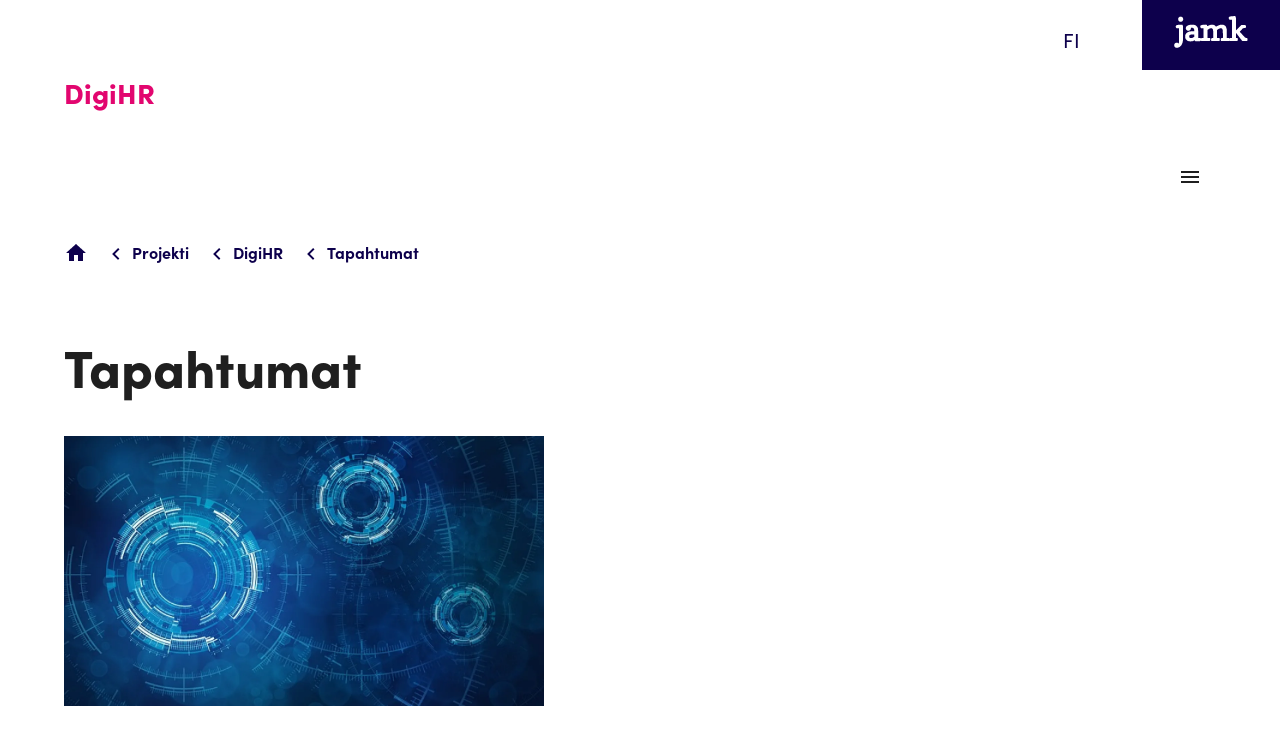

--- FILE ---
content_type: text/html; charset=UTF-8
request_url: https://www.jamk.fi/fi/projekti/digihr/tapahtumat
body_size: 9702
content:
<!DOCTYPE html>
<html lang="fi" dir="ltr" prefix="content: http://purl.org/rss/1.0/modules/content/  dc: http://purl.org/dc/terms/  foaf: http://xmlns.com/foaf/0.1/  og: http://ogp.me/ns#  rdfs: http://www.w3.org/2000/01/rdf-schema#  schema: http://schema.org/  sioc: http://rdfs.org/sioc/ns#  sioct: http://rdfs.org/sioc/types#  skos: http://www.w3.org/2004/02/skos/core#  xsd: http://www.w3.org/2001/XMLSchema# ">
  <head>
    <script data-cookieconsent="ignore">
      window.dataLayer = window.dataLayer || [];
      function gtag() {
        dataLayer.push(arguments)
      }
      gtag("consent", "default", {
        ad_storage: "denied",
        analytics_storage: "denied",
        functionality_storage: "denied",
        personalization_storage: "denied",
        security_storage: "granted",
        wait_for_update: 500
      });
      gtag("set", "ads_data_redaction", true);
    </script>
    <meta charset="utf-8" />
<meta name="description" content="DigiHR-hankkeen webinaarit ja muut tapahtumat" />
<meta name="keywords" content="digitalisaatio,henkilöstöjohtaminen,johtaminen,yrittäjyys,Keski-Suomi" />
<link rel="canonical" href="https://www.jamk.fi/fi/projekti/digihr/tapahtumat" />
<meta property="og:site_name" content="Jyväskylän ammattikorkeakoulu - Jamk" />
<meta property="og:type" content="Sisältösivu" />
<meta property="og:url" content="https://www.jamk.fi/fi/projekti/digihr/tapahtumat" />
<meta property="og:title" content="Tapahtumat" />
<meta property="og:description" content="DigiHR-hankkeen webinaarit ja muut tapahtumat" />
<meta property="og:image" content="https://www.jamk.fi/sites/default/files/styles/og_image/public/2023-06/circle-g7da984e41_640.jpg?h=ce5e1a1e&amp;itok=pcXsCA8O" />
<meta name="Generator" content="Drupal 10 (https://www.drupal.org)" />
<meta name="MobileOptimized" content="width" />
<meta name="HandheldFriendly" content="true" />
<meta name="viewport" content="width=device-width, initial-scale=1.0" />
<script type="application/ld+json">{
    "@context": "https://schema.org",
    "@graph": [
        {
            "@type": "WebPage",
            "description": "DigiHR-hankkeen webinaarit ja muut tapahtumat"
        }
    ]
}</script>
<link rel="icon" href="/themes/custom/jamk/images/favicons/jamk-favicon.svg" type="image/svg+xml" />
<link rel="alternate" hreflang="fi" href="https://www.jamk.fi/fi/projekti/digihr/tapahtumat" />

    <title>Tapahtumat | Jamk</title>
    <link rel="stylesheet" media="all" href="/themes/contrib/stable/css/system/components/progress.module.css?t93qt2" />
<link rel="stylesheet" media="all" href="/themes/contrib/stable/css/system/components/ajax-progress.module.css?t93qt2" />
<link rel="stylesheet" media="all" href="/themes/contrib/stable/css/system/components/align.module.css?t93qt2" />
<link rel="stylesheet" media="all" href="/themes/contrib/stable/css/system/components/fieldgroup.module.css?t93qt2" />
<link rel="stylesheet" media="all" href="/themes/contrib/stable/css/system/components/container-inline.module.css?t93qt2" />
<link rel="stylesheet" media="all" href="/themes/contrib/stable/css/system/components/clearfix.module.css?t93qt2" />
<link rel="stylesheet" media="all" href="/themes/contrib/stable/css/system/components/details.module.css?t93qt2" />
<link rel="stylesheet" media="all" href="/themes/contrib/stable/css/system/components/hidden.module.css?t93qt2" />
<link rel="stylesheet" media="all" href="/themes/contrib/stable/css/system/components/item-list.module.css?t93qt2" />
<link rel="stylesheet" media="all" href="/themes/contrib/stable/css/system/components/js.module.css?t93qt2" />
<link rel="stylesheet" media="all" href="/themes/contrib/stable/css/system/components/nowrap.module.css?t93qt2" />
<link rel="stylesheet" media="all" href="/themes/contrib/stable/css/system/components/position-container.module.css?t93qt2" />
<link rel="stylesheet" media="all" href="/themes/contrib/stable/css/system/components/reset-appearance.module.css?t93qt2" />
<link rel="stylesheet" media="all" href="/themes/contrib/stable/css/system/components/resize.module.css?t93qt2" />
<link rel="stylesheet" media="all" href="/themes/contrib/stable/css/system/components/system-status-counter.css?t93qt2" />
<link rel="stylesheet" media="all" href="/themes/contrib/stable/css/system/components/system-status-report-counters.css?t93qt2" />
<link rel="stylesheet" media="all" href="/themes/contrib/stable/css/system/components/system-status-report-general-info.css?t93qt2" />
<link rel="stylesheet" media="all" href="/themes/contrib/stable/css/system/components/tablesort.module.css?t93qt2" />
<link rel="stylesheet" media="all" href="/modules/contrib/blazy/css/blazy.css?t93qt2" />
<link rel="stylesheet" media="all" href="/modules/contrib/blazy/css/components/blazy.loading.css?t93qt2" />
<link rel="stylesheet" media="all" href="/modules/contrib/paragraphs/css/paragraphs.unpublished.css?t93qt2" />
<link rel="stylesheet" media="all" href="/themes/custom/jamk/dist/style.css?t93qt2" />

    <script type="application/json" data-drupal-selector="drupal-settings-json">{"path":{"baseUrl":"\/","pathPrefix":"fi\/","currentPath":"node\/5089","currentPathIsAdmin":false,"isFront":false,"currentLanguage":"fi"},"pluralDelimiter":"\u0003","suppressDeprecationErrors":true,"gtag":{"tagId":"","consentMode":true,"otherIds":[],"events":[],"additionalConfigInfo":[]},"ajaxPageState":{"libraries":"[base64]","theme":"jamk","theme_token":null},"ajaxTrustedUrl":[],"gtm":{"tagId":null,"settings":{"data_layer":"dataLayer","include_classes":false,"allowlist_classes":"","blocklist_classes":"","include_environment":false,"environment_id":"","environment_token":""},"tagIds":["GTM-T6XVBNC"]},"blazy":{"loadInvisible":false,"offset":100,"saveViewportOffsetDelay":50,"loader":true,"unblazy":false,"visibleClass":false},"blazyIo":{"disconnect":false,"rootMargin":"0px","threshold":[0,0.25,0.5,0.75,1]},"user":{"uid":0,"permissionsHash":"a4f5d8013c790a4979de3060a9efa9a4ca08d23c5f61bf089c7eaec10b2a5b02"}}</script>
<script src="/core/misc/drupalSettingsLoader.js?v=10.5.6"></script>
<script src="https://use.fontawesome.com/releases/v5.13.1/js/all.js" defer crossorigin="anonymous"></script>
<script src="https://use.fontawesome.com/releases/v5.13.1/js/v4-shims.js" defer crossorigin="anonymous"></script>
<script src="/modules/contrib/google_tag/js/gtag.js?t93qt2"></script>
<script src="/modules/contrib/google_tag/js/gtm.js?t93qt2"></script>
<script src="https://consent.cookiebot.com/uc.js" id="Cookiebot" data-blockingmode="auto" defer data-cbid="323f2621-8955-4df1-aba3-768983c9e695" type="text/javascript"></script>

    <link rel="icon" type="image/svg+xml" href="/themes/custom/jamk/images/favicons/jamk-favicon.svg">
  </head>
  <body class="context-campaign_pages">
    <a href="#main-content" class="visually-hidden focusable">
      Hyppää pääsisältöön
    </a>
    <noscript><iframe src="https://www.googletagmanager.com/ns.html?id=GTM-T6XVBNC"
                  height="0" width="0" style="display:none;visibility:hidden"></iframe></noscript>

      <div class="dialog-off-canvas-main-canvas" data-off-canvas-main-canvas>
    



<div  class="layout-container">
  <header class="header">
    

          <div class="region region__topbar-helper-menu">
      

  
<div  class="language-switcher-language-url block block--language-block-language-interface" id="block-language-block-language-interface" role="navigation">
  
    
      


<div class="dropdown dropdown-language">
    <a class="dropdown-toggle" id="language-dropdown" aria-haspopup="true" aria-expanded="false" tabindex="0" href="#">
        <span class="visually-hidden">Vaihda kieltä, nykyinen kieli:</span> FI
        <span class="caret"></span>
    </a>
    <ul class="links dropdown-menu" role="menu" aria-labelledby="language-dropdown"><li role="menuitem"><a href="/en" class="language-link" hreflang="en" data-drupal-link-system-path="&lt;front&gt;">English</a></li><li role="menuitem"><a href="/fi/projekti/digihr/tapahtumat" class="language-link is-active" hreflang="fi" data-drupal-link-system-path="node/5089" aria-current="page">suomi</a></li></ul>
</div>

  </div>
  

  
<div  id="block-jamk-campaign-branding-block" class="block block--jamk-campaign-branding-block">
  
    
              <a href="/fi" title="Etusivu" rel="home" >
            

  
<svg  class="logo__jamk-logo block block--jamk-campaign-branding-block"     >
      <use xlink:href="/themes/custom/jamk/dist/icons.svg?20260126#logo-white"></use>
</svg>
        <span class="site-name visually-hidden">
      Jyväskylän ammattikorkeakoulu - Jamk
    </span>
        </a>
    </div>

  </div>

      
<div  class="jamk-topbar">
  <div  class="jamk-topbar__container-wrapper jamk-topbar__container-wrapper--">
              <a  class="jamk-topbar__jamk-logo-link jamk-topbar__jamk-logo-link--text" href="/fi/projekti/digihr">
        DigiHR
      </a>
        <div  class="jamk-topbar__inner-wrapper jamk-topbar__inner-wrapper--">
            
                <div class="region region__topbar-desktop-menu">
      
<nav role="navigation" aria-label="Main navigation">
  
        

  
<div class="main-navigation">
  <div class="main-nav">
    


    
                          
    
<ul  class="main-menu">
            
<li  class="main-menu__item main-menu__item--active">
                <a href="/fi/projekti/digihr/tapahtumat" class="main-menu__link main-menu__link--active is-active" data-drupal-link-system-path="node/5089" aria-current="page">Tapahtumat</a>
          </li>
          
<li  class="main-menu__item">
                <a href="/fi/projekti/digihr/tietopankki" class="main-menu__link" data-drupal-link-system-path="node/5090">Tietopankki</a>
          </li>
          
<li  class="main-menu__item">
                <a href="/fi/projekti/digihr/toimijat" class="main-menu__link" data-drupal-link-system-path="node/4608">Toimijat</a>
          </li>
      </ul>
  
  </div>
</div>

  </nav>

  </div>

      
      <div  class="jamk-topbar__toolbar jamk-topbar__toolbar--">
        

<div>
  <a role="button" class="topbar-search-button topbar-search-button--closed" id="topbar-search-button" tabindex="0" href="#">
    


<svg  class="icon"     height="24px"   width="24px" >
      <use xlink:href="/themes/custom/jamk/dist/icons.svg?20260126#magnify"></use>
</svg>
    <span class="visually-hidden">Avaa ja sulje haku</span>
  </a>
</div>
                
                      
                      

  <div class="region region__topbar-burger-menu">
    <a id="toggle-expand" class="toggle-expand" tabindex="0" href="#" role="button">
      <span class="toggle-expand__open">
        <span class="toggle-expand__text visually-hidden">Avaa valikko</span>
      </span>
      <span class="toggle-expand__close">
        <span class="toggle-expand__text visually-hidden">Sulje valikko</span>
      </span>
    </a>
    <div class="burger-menu-wrapper">
          
<nav role="navigation" aria-label="Main navigation">
  
        

  
<div class="main-navigation">
  <div class="main-nav">
    


    
                          
    
<ul  class="main-menu">
            
<li  class="main-menu__item main-menu__item--active">
                <a href="/fi/projekti/digihr/tapahtumat" class="main-menu__link main-menu__link--active is-active" data-drupal-link-system-path="node/5089" aria-current="page">Tapahtumat</a>
          </li>
          
<li  class="main-menu__item">
                <a href="/fi/projekti/digihr/tietopankki" class="main-menu__link" data-drupal-link-system-path="node/5090">Tietopankki</a>
          </li>
          
<li  class="main-menu__item">
                <a href="/fi/projekti/digihr/toimijat" class="main-menu__link" data-drupal-link-system-path="node/4608">Toimijat</a>
          </li>
      </ul>
  
  </div>
</div>

  </nav>

    </div>
  </div>

            </div>
    </div>
  </div>
</div>
  </header>

      <div id="topbar-breadcrumbs">
            <div class="region region__topbar-breadcrumbs">
      

  
<div  id="block-jamk-campaign-breadcrumbs" class="block block--jamk-campaign-breadcrumbs">
  
    
      
    <nav aria-label="Murupolku" class="breadcrumb-wrapper">
    <ol class="breadcrumb">
          <li class="breadcrumb__item">
                                                        <a href=/fi>
                                        


<svg  class="breadcrumb__icon breadcrumb__icon--home"  aria-hidden="true" role="img"     >
      <use xlink:href="/themes/custom/jamk/dist/icons.svg?20260126#home"></use>
</svg>
                            <span class="sr-only"> Etusivu </span>
            </a>
                        </li>
          <li class="breadcrumb__item">
                              


<svg  class="breadcrumb__icon"     >
      <use xlink:href="/themes/custom/jamk/dist/icons.svg?20260126#chevron-left"></use>
</svg>
            <a class="breadcrumb__link" href="/fi/projekti">Projekti</a>
                        </li>
          <li class="breadcrumb__item">
                              


<svg  class="breadcrumb__icon"     >
      <use xlink:href="/themes/custom/jamk/dist/icons.svg?20260126#chevron-left"></use>
</svg>
            <a class="breadcrumb__link" href="/fi/projekti/digihr">DigiHR</a>
                        </li>
          <li class="breadcrumb__item">
                  


<svg  class="breadcrumb__icon breadcrumb__icon--back"     >
      <use xlink:href="/themes/custom/jamk/dist/icons.svg?20260126#chevron-left"></use>
</svg>
          <span class="breadcrumb__text">Tapahtumat</span>
              </li>
        </ol>
  </nav>

  </div>

  </div>

      </div>
  
      <div id="pre-content">
            <div class="region region__pre-content">
    <div data-drupal-messages-fallback class="hidden"></div>

  </div>

      </div>
  
  
  
  <div  class="main">
    <a id="main-content" tabindex="-1"></a>
    
    <main  class="main-content">
            <div class="region region__content">
    

        
    
  <div class="node node--type-content-page node--view-mode-full layout--one-column layout">

        
    <div class="node__content-wrapper">
              <div
          class="node__header">

                                <p class="node-category"></p>
                      
                    
                                







<div class="node-title field--type-ds field--view-mode-full">
        
                                                                    
        



      <h1  class="node__title node__title---custom h1">
                Tapahtumat

          </h1>
  

          
                            </div>







<div class="blazy blazy--field blazy--field-main-media blazy--field-main-media--full field-main-media field--type-entity-reference field--view-mode-full" data-blazy="">
        
                                                        <div data-b-token="b-7c255b6373f" class="media media--blazy media--bundle--image media--image media--responsive is-b-loading">
  
<picture
   decoding="async" loading="auto" data-src="/sites/default/files/2023-06/circle-g7da984e41_640.jpg" width="480" height="270" class="image media__element b-lazy"
>
          <!--[if IE 9]><video style="display: none;"><![endif]-->
          <source srcset="about:blank" media="all and (min-width: 76.5rem)" type="image/webp" width="1440" height="810" data-srcset="/sites/default/files/styles/9_16_max_1440px/public/2023-06/circle-g7da984e41_640.jpg.webp?itok=1DqElFrW 1x"/>
          <source srcset="about:blank" media="all and (min-width: 57.5rem)" type="image/webp" width="1224" height="689" data-srcset="/sites/default/files/styles/9_16_max_1224/public/2023-06/circle-g7da984e41_640.jpg.webp?itok=pED-EzUu 1x"/>
          <source srcset="about:blank" media="all and (min-width: 20rem)" type="image/webp" width="920" height="518" data-srcset="/sites/default/files/styles/9_16_max_920/public/2023-06/circle-g7da984e41_640.jpg.webp?itok=yht5adK7 1x"/>
        <!--[if IE 9]></video><![endif]-->
      

  <img  decoding="async" class="media__element b-lazy b-responsive" loading="auto" data-src="/sites/default/files/2023-06/circle-g7da984e41_640.jpg" width="480" height="270" src="data:image/svg+xml;charset=utf-8,%3Csvg%20xmlns%3D&#039;http%3A%2F%2Fwww.w3.org%2F2000%2Fsvg&#039;%20viewBox%3D&#039;0%200%201%201&#039;%2F%3E" alt="DigiHR tapahtumasivun väliaikaiskuva pixabay" typeof="foaf:Image"
     decoding="async" loading="auto" data-src="/sites/default/files/2023-06/circle-g7da984e41_640.jpg" width="480" height="270" src="data:image/svg+xml;charset=utf-8,%3Csvg%20xmlns%3D&#039;http%3A%2F%2Fwww.w3.org%2F2000%2Fsvg&#039;%20viewBox%3D&#039;0%200%201%201&#039;%2F%3E" alt="DigiHR tapahtumasivun väliaikaiskuva pixabay" typeof="foaf:Image" class="image__img media__element b-lazy b-responsive"
            src="data:image/svg+xml;charset=utf-8,%3Csvg%20xmlns%3D&amp;#039;http%3A%2F%2Fwww.w3.org%2F2000%2Fsvg&amp;#039;%20viewBox%3D&amp;#039;0%200%201%201&amp;#039;%2F%3E"
    data-src="data:image/svg+xml;charset=utf-8,%3Csvg%20xmlns%3D&amp;#039;http%3A%2F%2Fwww.w3.org%2F2000%2Fsvg&amp;#039;%20viewBox%3D&amp;#039;0%200%201%201&amp;#039;%2F%3E"
          alt="DigiHR tapahtumasivun väliaikaiskuva pixabay"
          />

</picture>
        </div>
  
                                    </div>

                  </div>
      
              <div class="node__content">
                      






<div class="field-section field--type-entity-reference-revisions field--view-mode-full">
        
        <div class="field__items">
                                        <div class="field__item">
                                        
<div class="paragraph paragraph--type-text paragraph--view-mode-default">
      







<div class="field-text field--type-text-long field--view-mode-default text-long">
        
                                                    <p>DigiHR -hanke tarjosi maksuttomia webinaareja, työpajoja ja sparraustilaisuuksia digitaalisen HR:n eri aihealueista.&nbsp; Tietoa hankkeen tapahtumista löydät alta. Webinaaritallenteet löydät <a href="https://www.jamk.fi/fi/projekti/digihr/tietopankki">Tietopankistamme</a>. Siellä on myös linkit&nbsp;oppimisympäristöömme, videosarjaan HR-järjestelmän hankinnasta sekä digitaalisen HR:n e-kirjaseen.</p>
<p>&nbsp;</p>

                                    </div>

  </div>

                                        </div>
                                                <div class="field__item">
                                        


  
<div  class="accordion accordion--small">
  <div class="accordion__inner-wrapper">
    


<div class="accordion__item-wrapper default-closed ">
  <a
     class="accordion__heading is-active" aria-controls="content-582041270" aria-expanded="true" tabindex="0" href="#">
              <h3 class="accordion__heading-text">Anni Lintulan webinaari 15.6.2023 &quot;Somesukupolvi töissä - Mitä nuoret odottavat työyhteisöltä ja johtamiselta?&quot;</h3>
    
    <div class="accordion__icon-wrapper">
      <span class="accordion__icon accordion__icon--plus">
        


<svg  class="icon"     height="1.5rem"   width="1.5rem" >
      <use xlink:href="/themes/custom/jamk/dist/icons.svg?20260126#plus-white"></use>
</svg>
      </span>
      <span class="accordion__icon accordion__icon--minus">
        


<svg  class="icon"     height="1.5rem"   width="1.5rem" >
      <use xlink:href="/themes/custom/jamk/dist/icons.svg?20260126#minus-white"></use>
</svg>
      </span>
    </div>
  </a>

  <div  class="accordion__content" role="region" aria-labelledby="accordion-control-582041270" aria-hidden="false">
    <div class="accordion__text">
      <p>DigiHR:n webinaarisarja huipentui to 15.6.2023 Z-sukupolven asiantuntijan, mediayhteisöjen rakentamisen ammattilaisen, päätoimittajan, digitalisaation haasteiden ratkaisijan, johtajan sekä neuvonantajan Anni Lintulan puheenvuoroon.&nbsp;</p>
<p>Digitalisaatio ei ole muuttanut ainoastaan sitä, miten kommunikoimme, vaan sosiaalisen median kehitys on johtanut myös laajempaan valtasuhteiden murrokseen, joka vavisuttaa työelämän lainalaisuuksia.&nbsp;Lintulan puheenvuorossa pureuduttiin siihen, millä tavalla somessa kasvanut sukupolvi haastaa työyhteisön, johtajuuden ja yrityskulttuurin, ja millaisia taitoja johtajat ja HR tarvitsevat voittaakseen somessa kasvaneen sukupolven luottamuksen.&nbsp;</p>
<p>Webinaaritallenteen löydät <a href="https://www.jamk.fi/fi/projekti/digihr/tietopankki">Tietopankki </a>-sivuiltamme.</p>

    </div>
      </div>
</div>


  </div>
</div>


                                        </div>
                                                <div class="field__item">
                                        


  
<div  class="accordion accordion--small">
  <div class="accordion__inner-wrapper">
    


<div class="accordion__item-wrapper default-closed ">
  <a
     class="accordion__heading is-active" aria-controls="content-2083925736" aria-expanded="true" tabindex="0" href="#">
              <h3 class="accordion__heading-text">Jaana Saramiehen työpaja 1.6.2023: HR-tiedolla johtaminen - tarpeiden tunnistaminen</h3>
    
    <div class="accordion__icon-wrapper">
      <span class="accordion__icon accordion__icon--plus">
        


<svg  class="icon"     height="1.5rem"   width="1.5rem" >
      <use xlink:href="/themes/custom/jamk/dist/icons.svg?20260126#plus-white"></use>
</svg>
      </span>
      <span class="accordion__icon accordion__icon--minus">
        


<svg  class="icon"     height="1.5rem"   width="1.5rem" >
      <use xlink:href="/themes/custom/jamk/dist/icons.svg?20260126#minus-white"></use>
</svg>
      </span>
    </div>
  </a>

  <div  class="accordion__content" role="region" aria-labelledby="accordion-control-2083925736" aria-hidden="false">
    <div class="accordion__text">
      <p>HR-tiedolla johtamisella analysoidaan HR-datan (kuten työntekijäkokemuksen mittaus) avulla kiperiä palvelutoiminnan haasteita. Näin voidaan löytää ainutlaatuisia ratkaisuja sekä saavuttaa strategista kilpailuetua. Jaana Saramiehen todella pidetyssä työpajassa tunnistettiin, mihin päätöksentekoon tai toiminnan johtamiseen HR-data voisi auttaa. Tyypillisen lähestymistavan sijaan lähestyttiin asiaa yrityksen tarpeiden sekä kyvykkyyksien kehittämisen pohjalta.&nbsp;</p>
<p>Lisää Jaanasta ja hänen huikeasta työstään voit lukea<a href="https://www.saratiikka.fi/"> Saratiikan sivuilta</a>.</p>

    </div>
      </div>
</div>


  </div>
</div>


                                        </div>
                                                <div class="field__item">
                                        


  
<div  class="accordion accordion--small">
  <div class="accordion__inner-wrapper">
    


<div class="accordion__item-wrapper default-closed ">
  <a
     class="accordion__heading is-active" aria-controls="content-336679403" aria-expanded="true" tabindex="0" href="#">
              <h3 class="accordion__heading-text">&quot;Näin meillä ratkaistiin HR:n digihaasteita&quot; -tilaisuus 25.5.2023</h3>
    
    <div class="accordion__icon-wrapper">
      <span class="accordion__icon accordion__icon--plus">
        


<svg  class="icon"     height="1.5rem"   width="1.5rem" >
      <use xlink:href="/themes/custom/jamk/dist/icons.svg?20260126#plus-white"></use>
</svg>
      </span>
      <span class="accordion__icon accordion__icon--minus">
        


<svg  class="icon"     height="1.5rem"   width="1.5rem" >
      <use xlink:href="/themes/custom/jamk/dist/icons.svg?20260126#minus-white"></use>
</svg>
      </span>
    </div>
  </a>

  <div  class="accordion__content" role="region" aria-labelledby="accordion-control-336679403" aria-hidden="false">
    <div class="accordion__text">
      <p>Henkilöstöihmisille on tuttua, että HR-prosesseihin käytetään monia eri järjestelmiä ja joihinkin ei käytetä mitään. Arki voi olla aikamoista selviytymistä ja moneen kertaan saman asian tekemistä. Hankkeen asiantuntija Minna Liminka kertoi tilaisuudessa hankeyrityksistä löytyneitä käytännön ratkaisuja erilaisiin digitaalisiin HR:n kipukohtiin sekä keskustelutti osallistujia asian tiimoilta. Tapahtumassa mukana oli myös&nbsp;<a href="https://hutunki.fi/">Hutungin</a>&nbsp;Jasmiina Poutiainen kertomassa, millainen taival heillä oli uuden järjestelmän hankinnassa.</p>
<p>Lisää hankeyritysten digihaasteiden ratkaisuja tulet löytämään oppimisympäristöstämme. Tästä lisätietoa näillä sivuilla myöhemmin.</p>

    </div>
      </div>
</div>


  </div>
</div>


                                        </div>
                                                <div class="field__item">
                                        


  
<div  class="accordion accordion--small">
  <div class="accordion__inner-wrapper">
    


<div class="accordion__item-wrapper default-closed ">
  <a
     class="accordion__heading is-active" aria-controls="content-1735976542" aria-expanded="true" tabindex="0" href="#">
              <h3 class="accordion__heading-text">Jaana Kortelaisen webinaari digitaalisuudesta yhteisöohjautuvuuden mahdollistajana 27.4.2023</h3>
    
    <div class="accordion__icon-wrapper">
      <span class="accordion__icon accordion__icon--plus">
        


<svg  class="icon"     height="1.5rem"   width="1.5rem" >
      <use xlink:href="/themes/custom/jamk/dist/icons.svg?20260126#plus-white"></use>
</svg>
      </span>
      <span class="accordion__icon accordion__icon--minus">
        


<svg  class="icon"     height="1.5rem"   width="1.5rem" >
      <use xlink:href="/themes/custom/jamk/dist/icons.svg?20260126#minus-white"></use>
</svg>
      </span>
    </div>
  </a>

  <div  class="accordion__content" role="region" aria-labelledby="accordion-control-1735976542" aria-hidden="false">
    <div class="accordion__text">
      <p>Fraktio on IT-alan yritys, jossa esihenkilöitä ei ole ja toimintaa pyritään johtamaan yhdessä ohjautuen. Puheenvuorossaan Fraktion People and Culture lead Jaana Kortelainen pohtii, minkälaisia läpinäkyvyyttä rakentavia työkaluja ja toimintapoja tämä vaatii, minkälaisia digitaalisia ratkaisuja Fraktiolla on hyödynnetty ja miten nämä osaltaan vaikuttavat kulttuuriin ja työntekijäkokemukseen. Lisätietoja Fraktiosta ja Jaanasta voit lukea <a href="https://www.fraktio.fi/ihmiset/jaanakortelainen">täältä</a>.</p>
<p>Webinaaritallenteen löydät <a href="https://www.jamk.fi/fi/projekti/digihr/tietopankki">Tietopankki </a>-sivuiltamme.</p>

    </div>
      </div>
</div>


  </div>
</div>


                                        </div>
                                                <div class="field__item">
                                        


  
<div  class="accordion accordion--small">
  <div class="accordion__inner-wrapper">
    


<div class="accordion__item-wrapper default-closed ">
  <a
     class="accordion__heading is-active" aria-controls="content-1889344222" aria-expanded="true" tabindex="0" href="#">
              <h3 class="accordion__heading-text">Susanna Rantasen webinaari rekrytointiviestinnästä to 30.3.2023</h3>
    
    <div class="accordion__icon-wrapper">
      <span class="accordion__icon accordion__icon--plus">
        


<svg  class="icon"     height="1.5rem"   width="1.5rem" >
      <use xlink:href="/themes/custom/jamk/dist/icons.svg?20260126#plus-white"></use>
</svg>
      </span>
      <span class="accordion__icon accordion__icon--minus">
        


<svg  class="icon"     height="1.5rem"   width="1.5rem" >
      <use xlink:href="/themes/custom/jamk/dist/icons.svg?20260126#minus-white"></use>
</svg>
      </span>
    </div>
  </a>

  <div  class="accordion__content" role="region" aria-labelledby="accordion-control-1889344222" aria-hidden="false">
    <div class="accordion__text">
      <p>Kohti vahvaa työnantajabrändiä hyvinhoidetulla rekrytointiviestinnällä oli aiheena modernin osaajamarkkinoinnin suomalaisen pioneerin ja toimialan kehittäjän Susanna Rantasen webinaarissa. Hän on työskennellyt, opastanut, valmentanut, kehittänyt, jalkauttanut ja sparranut nopeasti kasvavia ja skaalautuvia yrityksiä osaajayleisöön vaikuttamisen keinoissa vuodesta 2002 lähtien. Susannan yritys Employee Experience Agency Emine on Suomen ensimmäinen, ja toistaiseksi myös ainoa täysin osaajamarkkinointiviestintään erikoistunut toimisto.</p>
<p>Lisää Susannan työstä voit lukea <a href="https://emine.fi/">täältä</a>. Halutessasi voit ladata ilmaisen oppaan&nbsp;<a href="http://www.emine.fi/digirekryviestinta">digirekryviestinnästä.</a>&nbsp;</p>
<p>Webinaaritallenteen löydät <a href="https://www.jamk.fi/fi/projekti/digihr/tietopankki">Tietopankki </a>-sivuiltamme.</p>

    </div>
      </div>
</div>


  </div>
</div>


                                        </div>
                                                <div class="field__item">
                                        


  
<div  class="accordion accordion--small">
  <div class="accordion__inner-wrapper">
    


<div class="accordion__item-wrapper default-closed ">
  <a
     class="accordion__heading is-active" aria-controls="content-1883952974" aria-expanded="true" tabindex="0" href="#">
              <h3 class="accordion__heading-text">Petri Honkonen alustajana tapahtumassa ma 13.3.2023</h3>
    
    <div class="accordion__icon-wrapper">
      <span class="accordion__icon accordion__icon--plus">
        


<svg  class="icon"     height="1.5rem"   width="1.5rem" >
      <use xlink:href="/themes/custom/jamk/dist/icons.svg?20260126#plus-white"></use>
</svg>
      </span>
      <span class="accordion__icon accordion__icon--minus">
        


<svg  class="icon"     height="1.5rem"   width="1.5rem" >
      <use xlink:href="/themes/custom/jamk/dist/icons.svg?20260126#minus-white"></use>
</svg>
      </span>
    </div>
  </a>

  <div  class="accordion__content" role="region" aria-labelledby="accordion-control-1883952974" aria-hidden="false">
    <div class="accordion__text">
      <p>Jamkin digihankkeiden yhteistapahtumassa "Tehosta yritystoimintaa tekoälyllä ja digitaalisuudella" kuultiin esimerkiksi miten lisätä tuottavuutta tekoälyllä ja digitaalisuudella. <strong>Alustajana toimi ministeri Petri Honkonen</strong>, aiheena muun muassa osaamisen kehittäminen. Yrityksen puheenvuoron piti&nbsp;<strong>Iiro Kuntsi EG EnerKey:stä</strong>. Tapahtumassa oli myös työpajoja asian tiimoilta sekä verkostoitumista. Tilaisuus pidettiin Tarvaalan Biotalouskampuksella Saarijärvellä. Lisätietoa tapahtumasta löytyy<a href="/fi/tapahtuma/tehosta-yritystoimintaa-tekoalylla-ja-digitaalisuudella"> täältä</a>.</p>

    </div>
      </div>
</div>


  </div>
</div>


                                        </div>
                                                <div class="field__item">
                                        


  
<div  class="accordion accordion--small">
  <div class="accordion__inner-wrapper">
    


<div class="accordion__item-wrapper default-closed ">
  <a
     class="accordion__heading is-active" aria-controls="content-800979939" aria-expanded="true" tabindex="0" href="#">
              <h3 class="accordion__heading-text">Hutungin yrityscase järjestelmien käyttöönotosta ma 13.3.2023</h3>
    
    <div class="accordion__icon-wrapper">
      <span class="accordion__icon accordion__icon--plus">
        


<svg  class="icon"     height="1.5rem"   width="1.5rem" >
      <use xlink:href="/themes/custom/jamk/dist/icons.svg?20260126#plus-white"></use>
</svg>
      </span>
      <span class="accordion__icon accordion__icon--minus">
        


<svg  class="icon"     height="1.5rem"   width="1.5rem" >
      <use xlink:href="/themes/custom/jamk/dist/icons.svg?20260126#minus-white"></use>
</svg>
      </span>
    </div>
  </a>

  <div  class="accordion__content" role="region" aria-labelledby="accordion-control-800979939" aria-hidden="false">
    <div class="accordion__text">
      <p>DigiHR&nbsp;–hankkeen työpaja ma 13.3.2023 Tehosta yritystoimintaa tekoälyllä ja digitaalisuudella -tilaisuudessa&nbsp;aihealueena muutoksen hallitseminen jouduttiin valitettavasti peruttamaan pienen osallistujamäärän vuoksi.&nbsp;Työpajan johdannoksi ja konkreettiseksi esimerkiksi tarkoitettu Jasmiina Poutiaisen case<a href="https://hutunki.fi/"> Hutungin</a> järjestelmien digitalisoimisesta ja tähän liittyneestä muutoksen johtamisesta siirrettiin tapahtuman aloituspuheenvuoroon. Tämä peruttiin sairastapauksen vuoksi, mutta tarkoitus kertoa case myöhemmin kevään 2023 aikana. Pysyhän kuulolla!</p>
<p>&nbsp;</p>

    </div>
      </div>
</div>


  </div>
</div>


                                        </div>
                                                <div class="field__item">
                                        


  
<div  class="accordion accordion--small">
  <div class="accordion__inner-wrapper">
    


<div class="accordion__item-wrapper default-closed ">
  <a
     class="accordion__heading is-active" aria-controls="content-153161956" aria-expanded="true" tabindex="0" href="#">
              <h3 class="accordion__heading-text">Algoritmijohtaminen HR:ssä - riskit ja mahdollisuudet to 15.12.2022</h3>
    
    <div class="accordion__icon-wrapper">
      <span class="accordion__icon accordion__icon--plus">
        


<svg  class="icon"     height="1.5rem"   width="1.5rem" >
      <use xlink:href="/themes/custom/jamk/dist/icons.svg?20260126#plus-white"></use>
</svg>
      </span>
      <span class="accordion__icon accordion__icon--minus">
        


<svg  class="icon"     height="1.5rem"   width="1.5rem" >
      <use xlink:href="/themes/custom/jamk/dist/icons.svg?20260126#minus-white"></use>
</svg>
      </span>
    </div>
  </a>

  <div  class="accordion__content" role="region" aria-labelledby="accordion-control-153161956" aria-hidden="false">
    <div class="accordion__text">
      <p>Johtamisen tehtävien digitalisoinnista on tullut arkipäivää Woltin ja Uberin kaltaisten alustafirmojen lisäksi myös perinteisissä yrityksissä. Mutta mitä riskejä henkilöstöjohtamisen sovelluksissa piilee? Jouluikuun webinaarissamme&nbsp;algoritmijohtamista tutkiva Niilo Noponen ja HR-asiantuntija Pia Viklund selvittivät tilannetta konkreettisten esimerkkien avulla.&nbsp; He kertoivat myös miksi aiheen keskiössä on luottamus - perustuuko työntekijöiden ja työnantajan välinen suhde luottamukseen vai tarkkailusovelluksiin.</p>
<p><span><span><span><span><span><span><span>Tallenteen tästä ajankohtaisesta ja tärkeästä webinaarista löydät lähiaikoina&nbsp;<a href="https://www.jamk.fi/fi/projekti/digihr/tietopankki">Tietopankki-sivultamme</a>.</span></span></span></span></span></span></span>&nbsp;</p>

    </div>
      </div>
</div>


  </div>
</div>


                                        </div>
                                                <div class="field__item">
                                        


  
<div  class="accordion accordion--small">
  <div class="accordion__inner-wrapper">
    


<div class="accordion__item-wrapper default-closed ">
  <a
     class="accordion__heading is-active" aria-controls="content-2019865123" aria-expanded="true" tabindex="0" href="#">
              <h3 class="accordion__heading-text">Ossi Aura DigiHR:n webinaarissa to 27.10.2022</h3>
    
    <div class="accordion__icon-wrapper">
      <span class="accordion__icon accordion__icon--plus">
        


<svg  class="icon"     height="1.5rem"   width="1.5rem" >
      <use xlink:href="/themes/custom/jamk/dist/icons.svg?20260126#plus-white"></use>
</svg>
      </span>
      <span class="accordion__icon accordion__icon--minus">
        


<svg  class="icon"     height="1.5rem"   width="1.5rem" >
      <use xlink:href="/themes/custom/jamk/dist/icons.svg?20260126#minus-white"></use>
</svg>
      </span>
    </div>
  </a>

  <div  class="accordion__content" role="region" aria-labelledby="accordion-control-2019865123" aria-hidden="false">
    <div class="accordion__text">
      <p><span><span><span><span><span><span><span>Tunnettu henkilöstötuottavuuden kehittäjä ja siitä paljon tutkimusta tehnyt asiantuntija Ossi Aura kertoi lokakuun webinaarissa, kuinka digitalisaation edistäminen edellyttää hyvää johtamista ennen uusien järjestelmien käyttöönottoa sekä niiden hyödyntämisen aikana. Avainasemassa digitalisaation optimaalisessa hyödyntämisessä on ihmisten osaamisten kehittäminen, motivaation ja sitoutumisen tukeminen. Webinaarissa Ossi paneutui muun muassa siihen, miten perehdytyksellä on iso talousvaikutus ja miten henkilöstötuottavuuden kehittyminen lisää katetta.</span></span></span></span></span></span></span></p>
<p><span><span><span><span><span><span><span>Tallenteen tästä ajankohtaisesta ja tärkeästä webinaarista löydät <a href="https://www.jamk.fi/fi/projekti/digihr/tietopankki">Tietopankki-sivultamme</a>.</span></span></span></span></span></span></span>&nbsp;Ossista omilta <a href="https://www.ossiaura.com/">nettisivuilta</a> löydät hänestä lisätietoa sekä mielenkiintoisia blogeja.&nbsp;</p>

    </div>
      </div>
</div>


  </div>
</div>


                                        </div>
                                                <div class="field__item">
                                        


  
<div  class="accordion accordion--small">
  <div class="accordion__inner-wrapper">
    


<div class="accordion__item-wrapper default-closed ">
  <a
     class="accordion__heading is-active" aria-controls="content-1736251581" aria-expanded="true" tabindex="0" href="#">
              <h3 class="accordion__heading-text">Jaana Saramies DigiHR:n webinaarissa to 29.9.2022</h3>
    
    <div class="accordion__icon-wrapper">
      <span class="accordion__icon accordion__icon--plus">
        


<svg  class="icon"     height="1.5rem"   width="1.5rem" >
      <use xlink:href="/themes/custom/jamk/dist/icons.svg?20260126#plus-white"></use>
</svg>
      </span>
      <span class="accordion__icon accordion__icon--minus">
        


<svg  class="icon"     height="1.5rem"   width="1.5rem" >
      <use xlink:href="/themes/custom/jamk/dist/icons.svg?20260126#minus-white"></use>
</svg>
      </span>
    </div>
  </a>

  <div  class="accordion__content" role="region" aria-labelledby="accordion-control-1736251581" aria-hidden="false">
    <div class="accordion__text">
      <p><span><span><span><span><span><span><span>HR-tiedolla johtamisen ja henkilöstöanalytiikan sanansaattaja, valmentaja ja tietokirjailija Jaana Saramies johdatti kuulijat HR-tiedolla johtamisen ja henkilöstöanalytiikan perusteisiin DigiHR:n syyskuun webinaarissa. Tallenteen tästä huikeasta webinaarista löydät <a href="https://www.jamk.fi/fi/projekti/digihr/tietopankki">Tietopankki-sivultamme</a>.</span></span></span></span></span></span></span>&nbsp;Jaanasta voit lukea lisää <a href="https://www.saratiikka.fi/">Saratiikan sivuilta</a>.&nbsp;</p>

    </div>
      </div>
</div>


  </div>
</div>


                                        </div>
                                                <div class="field__item">
                                        


  
<div  class="accordion accordion--small">
  <div class="accordion__inner-wrapper">
    


<div class="accordion__item-wrapper default-closed ">
  <a
     class="accordion__heading is-active" aria-controls="content-402833136" aria-expanded="true" tabindex="0" href="#">
              <h3 class="accordion__heading-text">DigiHR-webinaari to 5.5.2022</h3>
    
    <div class="accordion__icon-wrapper">
      <span class="accordion__icon accordion__icon--plus">
        


<svg  class="icon"     height="1.5rem"   width="1.5rem" >
      <use xlink:href="/themes/custom/jamk/dist/icons.svg?20260126#plus-white"></use>
</svg>
      </span>
      <span class="accordion__icon accordion__icon--minus">
        


<svg  class="icon"     height="1.5rem"   width="1.5rem" >
      <use xlink:href="/themes/custom/jamk/dist/icons.svg?20260126#minus-white"></use>
</svg>
      </span>
    </div>
  </a>

  <div  class="accordion__content" role="region" aria-labelledby="accordion-control-402833136" aria-hidden="false">
    <div class="accordion__text">
      <p>Webinaarissamme Tommi Auvinen Jyväskylän yliopistolta&nbsp;kertoi työn muutoksesta erityisesti digitaalisen rekrytoinnin näkökulmasta. Kuulijoiden oli mahdollista tutustua myös Aidonin esimerkkicaseen HR:n digitalisoinnista HR Business Partner&nbsp;Anneli Björk&nbsp;kertomana. Nauhoitteet löytyvät <a href="https://www.jamk.fi/fi/projekti/digihr/tietopankki">Tietopankki-sivulta</a>.</p>

    </div>
      </div>
</div>


  </div>
</div>


                                        </div>
                                                <div class="field__item">
                                        


  
<div  class="accordion accordion--small">
  <div class="accordion__inner-wrapper">
    


<div class="accordion__item-wrapper default-closed ">
  <a
     class="accordion__heading is-active" aria-controls="content-799273543" aria-expanded="true" tabindex="0" href="#">
              <h3 class="accordion__heading-text">DigiHR-hanke Digivuoren huipulle-tapahtumassa 9-13.5.2022</h3>
    
    <div class="accordion__icon-wrapper">
      <span class="accordion__icon accordion__icon--plus">
        


<svg  class="icon"     height="1.5rem"   width="1.5rem" >
      <use xlink:href="/themes/custom/jamk/dist/icons.svg?20260126#plus-white"></use>
</svg>
      </span>
      <span class="accordion__icon accordion__icon--minus">
        


<svg  class="icon"     height="1.5rem"   width="1.5rem" >
      <use xlink:href="/themes/custom/jamk/dist/icons.svg?20260126#minus-white"></use>
</svg>
      </span>
    </div>
  </a>

  <div  class="accordion__content" role="region" aria-labelledby="accordion-control-799273543" aria-hidden="false">
    <div class="accordion__text">
      <p>Virtuaalisessa Digivuoren huipulle -tapahtumassa osallistujat kartoittivat reppuunsa tietoa digimatkalla tukevista asioista. Keynote speakereina oli Petteri Järvinen ja Kristiina Tiilas. Hankehuoneissa oli mahdollisuus kuulla lisää Jamkin digihankkeista hankehuoneissa. DigiHR:n tilassa oli mahdollisuus osallistua esimerkiksi DigiHR-bingoon, tutustua HR-skenaariopeliin, osallistua DigiHR-lounaschättiin sekä digitaalisten HR:n esimerkkicasejen esittelyihin. Lisätietoa ja esimerkkicaset löytyvät <a href="https://www.jamk.fi/fi/projekti/digihr/tietopankki">Tietopankistamme</a>.</p>

    </div>
      </div>
</div>


  </div>
</div>


                                        </div>
                            </div>
    </div>

                  </div>
                </div>
  </div>


  </div>

      </main>

  </div>

  
  
<footer  class="jamk-footer">
      <div  class="jamk-footer__top-wrapper jamk-footer__top-wrapper--">
        <section class='back-to-top-section'>
        <div class='back-to-top'>
        <a class="scroll-to-top scroll-to-top--show-icon button--cta button--scroll-to-top button button--rounded" href="#">
            <span class="button__text">Sivun alkuun</span>
            


<svg  class="icon"     >
      <use xlink:href="/themes/custom/jamk/dist/icons.svg?20260126#arrow-up"></use>
</svg>
        </a>
        </div>
      </section>
              <div class="region region__footer-top">
     
          </div>

        </div>
  <div  class="jamk-footer__wrapper jamk-footer__wrapper--">
    <div  class="jamk-footer__inner-wrapper jamk-footer__inner-wrapper--">
      <div  class="jamk-footer__menu-wrapper jamk-footer__menu-wrapper--">
                <div class="region region__footer-menu-left">
          


  <a name="--3"></a>
  <div class="field-section-heading__wrapper">
  
      <h2  class="heading h2">
              DigiHR
          </h2>
  

      <button class="section-title-anchor-link-button js-section-title-anchor-link" data-anchor-id="--3" aria-label="Copy link to this section">
      <span class="anchor-tooltip" aria-live="polite">
        Linkki kopioitu leikepöydälle
      </span>
    </button>
  </div>
          
<nav role="navigation" aria-label="Main navigation">
  
        

  
<div class="main-navigation">
  <div class="main-nav">
    


    
                          
    
<ul  class="main-menu">
            
<li  class="main-menu__item main-menu__item--active">
                <a href="/fi/projekti/digihr/tapahtumat" class="main-menu__link main-menu__link--active is-active" data-drupal-link-system-path="node/5089" aria-current="page">Tapahtumat</a>
          </li>
          
<li  class="main-menu__item">
                <a href="/fi/projekti/digihr/tietopankki" class="main-menu__link" data-drupal-link-system-path="node/5090">Tietopankki</a>
          </li>
          
<li  class="main-menu__item">
                <a href="/fi/projekti/digihr/toimijat" class="main-menu__link" data-drupal-link-system-path="node/4608">Toimijat</a>
          </li>
      </ul>
  
  </div>
</div>

  </nav>

  </div>

                    <div class="region region__footer-menu-middle">
     
              
<div class="paragraph paragraph--type-text-with-link-fields paragraph--view-mode-full">
      
  </div>

      </div>

                  
          </div>
    </div>
    <div  class="jamk-footer__bottom-wrapper jamk-footer__bottom-wrapper--">
              <div class="region region__footer-bottom-left">
     
                            <a  class="jamk-logo-link jamk-logo-link--text region region__footer-bottom-left" href="/fi/projekti/digihr">
          DigiHR
        </a>
                </div>

                    <div class="region region__footer-bottom-middle">
                              

<ul  class="social-menu region region__footer-bottom-middle">
                                            
<li  class="social-menu__item">
                <a class="social-menu__link" aria-label="Facebook" href="https://www.facebook.com/jamk.fi"><i class="fab fa-facebook" aria-hidden="true"></i></a>
            </li>
                  
<li  class="social-menu__item">
                <a class="social-menu__link" aria-label="Instagram" href="https://instagram.com/jamk.fi/"><i class="fab fa-instagram" aria-hidden="true"></i></a>
            </li>
                  
<li  class="social-menu__item">
                <a class="social-menu__link" aria-label="LinkedIn" href="https://www.linkedin.com/edu/school?id=163096&amp;trk="><i class="fab fa-linkedin" aria-hidden="true"></i></a>
            </li>
                  
<li  class="social-menu__item">
                <a class="social-menu__link" aria-label="Youtube" href="http://www.youtube.com/user/jamkvideo"><i class="fab fa-youtube" aria-hidden="true"></i></a>
            </li>
                    </ul>
        </div>

                
        </div>
  </div>
</footer>
</div>

  </div>

    
    <script src="/modules/contrib/blazy/js/polyfill/blazy.polyfill.min.js?t93qt2"></script>
<script src="/modules/contrib/blazy/js/polyfill/blazy.classlist.min.js?t93qt2"></script>
<script src="/modules/contrib/blazy/js/polyfill/blazy.promise.min.js?t93qt2"></script>
<script src="/modules/contrib/blazy/js/polyfill/blazy.raf.min.js?t93qt2"></script>
<script src="/core/assets/vendor/jquery/jquery.min.js?v=3.7.1"></script>
<script src="/core/assets/vendor/once/once.min.js?v=1.0.1"></script>
<script src="/sites/default/files/languages/fi_T35YqDMJCXkl01FxrzjGRhwtRJUosHWgtaV2rSzY9h0.js?t93qt2"></script>
<script src="/core/misc/drupal.js?v=10.5.6"></script>
<script src="/core/misc/drupal.init.js?v=10.5.6"></script>
<script src="/core/misc/debounce.js?v=10.5.6"></script>
<script src="/modules/contrib/blazy/js/dblazy.min.js?t93qt2"></script>
<script src="/modules/contrib/blazy/js/plugin/blazy.once.min.js?t93qt2"></script>
<script src="/modules/contrib/blazy/js/plugin/blazy.sanitizer.min.js?t93qt2"></script>
<script src="/modules/contrib/blazy/js/plugin/blazy.dom.min.js?t93qt2"></script>
<script src="/modules/contrib/blazy/js/base/blazy.base.min.js?t93qt2"></script>
<script src="/modules/contrib/blazy/js/plugin/blazy.dataset.min.js?t93qt2"></script>
<script src="/modules/contrib/blazy/js/plugin/blazy.viewport.min.js?t93qt2"></script>
<script src="/modules/contrib/blazy/js/plugin/blazy.xlazy.min.js?t93qt2"></script>
<script src="/modules/contrib/blazy/js/plugin/blazy.observer.min.js?t93qt2"></script>
<script src="/modules/contrib/blazy/js/plugin/blazy.loading.min.js?t93qt2"></script>
<script src="/modules/contrib/blazy/js/polyfill/blazy.webp.min.js?t93qt2"></script>
<script src="/modules/contrib/blazy/js/base/blazy.min.js?t93qt2"></script>
<script src="/modules/contrib/blazy/js/base/io/bio.min.js?t93qt2"></script>
<script src="/modules/contrib/blazy/js/base/io/bio.media.min.js?t93qt2"></script>
<script src="/modules/contrib/blazy/js/base/blazy.drupal.min.js?t93qt2"></script>
<script src="/modules/contrib/blazy/js/blazy.load.min.js?t93qt2"></script>
<script src="/core/assets/vendor/tabbable/index.umd.min.js?v=6.2.0"></script>
<script src="/core/misc/progress.js?v=10.5.6"></script>
<script src="/core/assets/vendor/loadjs/loadjs.min.js?v=4.3.0"></script>
<script src="/core/misc/announce.js?v=10.5.6"></script>
<script src="/core/misc/message.js?v=10.5.6"></script>
<script src="/core/misc/ajax.js?v=10.5.6"></script>
<script src="/themes/contrib/stable/js/ajax.js?v=10.5.6"></script>
<script src="/modules/contrib/google_tag/js/gtag.ajax.js?t93qt2"></script>
<script src="/themes/custom/jamk/dist/js/03-organisms/accordion/accordion.js?t93qt2"></script>
<script src="/themes/custom/jamk/js/hyphenation.js?t93qt2"></script>
<script src="/libraries/hyphenopoly/Hyphenopoly_Loader.js?t93qt2"></script>
<script src="/themes/custom/jamk/dist/js/02-molecules/language-dropdown/language-dropdown.js?t93qt2"></script>
<script src="/themes/custom/jamk/dist/js/02-molecules/menus/main-menu/main-menu.js?v=1.1"></script>
<script src="/themes/custom/jamk/dist/js/01-atoms/02-text/00-headings/section-heading.js?v=1.1"></script>
<script src="/themes/custom/jamk/components/01-atoms/04-images/icons/svgxuse.min.js?t93qt2" defer></script>
<script src="/themes/custom/jamk/dist/js/03-organisms/search/topbar-search.js?t93qt2"></script>

  </body>
</html>


--- FILE ---
content_type: application/javascript; charset=utf-8
request_url: https://www.jamk.fi/themes/custom/jamk/dist/js/03-organisms/accordion/accordion.js?t93qt2
body_size: 6
content:
Drupal.behaviors.accordion={attach(t){!function(e){const i=t.querySelectorAll(".accordion-item"),a=t.querySelectorAll(".default-closed .accordion__heading"),n=t.querySelectorAll(".accordion__heading"),c=t.querySelectorAll(".default-closed .accordion__content"),o=t.querySelectorAll(".accordion__content");e(a).attr("aria-expanded",!1),e(c).attr("aria-hidden",!0),e(a).removeClass("is-active"),e(c).addClass("in-active");let s=0;function r(t,e){t.addEventListener("click",t=>{t.preventDefault(),function(t){t!==s&&t>=0&&t<=n.length?(n[s].classList.remove("is-active"),n[s].setAttribute("aria-expanded",!1),n[t].classList.add("is-active"),o[s].classList.add("in-active"),o[s].setAttribute("aria-hidden",!0),o[t].classList.remove("in-active"),o[t].setAttribute("aria-hidden",!1),s=t,function(t){const e=t.getBoundingClientRect();return e.top>=0&&e.left>=0&&e.bottom<=(window.innerHeight||document.documentElement.clientHeight)&&e.right<=(window.innerWidth||document.documentElement.clientWidth)}(n[t])||n[t].scrollIntoView({behavior:"smooth"})):(n[t].classList.contains("is-active")?n[t].setAttribute("aria-expanded",!1):n[t].setAttribute("aria-expanded",!0),n[t].classList.toggle("is-active"),o[t].classList.contains("active")?o[t].setAttribute("aria-hidden",!0):o[t].setAttribute("aria-hidden",!1),o[t].classList.toggle("in-active"))}(e)})}for(let t=0;t<i.length;t+=1)i[t].classList.remove("no-js");for(let t=0;t<n.length;t+=1)r(n[t],t)}(jQuery)}};

--- FILE ---
content_type: application/javascript; charset=utf-8
request_url: https://www.jamk.fi/themes/custom/jamk/dist/js/03-organisms/search/topbar-search.js?t93qt2
body_size: -197
content:
Drupal.behaviors.topbarSearch={attach(e){const s=e.getElementsByClassName("topbar-search-button")[0],a=e.getElementsByClassName("search-toolbar-open")[0],o=e.getElementsByClassName("ui-autocomplete-input")[0];s&&s.addEventListener("click",e=>{e.preventDefault(),a.classList.contains("search-toolbar-open--closed")?(s.classList.add("topbar-search-button--opened"),s.classList.remove("topbar-search-button--closed"),a.classList.add("search-toolbar-open--opened"),a.classList.remove("search-toolbar-open--closed"),o.focus()):(s.classList.add("topbar-search-button--closed"),s.classList.remove("topbar-search-button--opened"),a.classList.add("search-toolbar-open--closed"),a.classList.remove("search-toolbar-open--opened"))})}};

--- FILE ---
content_type: image/svg+xml
request_url: https://www.jamk.fi/themes/custom/jamk/images/icons/chevron-right.svg
body_size: -289
content:
<svg xmlns="http://www.w3.org/2000/svg" width="24" height="24" viewBox="0 0 24 24">
    <g fill-rule="evenodd">
        <g>
            <g>
                <path d="M8.59 16.58L13.17 12 8.59 7.41 10 6 16 12 10 18z" transform="translate(-477 -2866) translate(477 2866)"/>
            </g>
        </g>
    </g>
</svg>


--- FILE ---
content_type: image/svg+xml
request_url: https://www.jamk.fi/themes/custom/jamk/images/icons/menu.svg
body_size: -217
content:
<svg xmlns="http://www.w3.org/2000/svg" width="24" height="24" viewBox="0 0 24 24">
    <g fill="none" fill-rule="evenodd">
        <g fill="#1F1F1F">
            <g>
                <path d="M3 6h18v2H3V6m0 5h18v2H3v-2m0 5h18v2H3v-2z" transform="translate(-477 -3186) translate(477 3186)"/>
            </g>
        </g>
    </g>
</svg>


--- FILE ---
content_type: application/javascript; charset=utf-8
request_url: https://www.jamk.fi/themes/custom/jamk/dist/js/02-molecules/menus/main-menu/main-menu.js?v=1.1
body_size: -170
content:
!function(){var e,t;e=Drupal,t=once,e.behaviors.mainMenu={attach(e){"use strict";const n=e.querySelector(".region__topbar-burger-menu");if(n){const o=n.querySelector(".main-nav");if(o){let n=function(e){const{target:t}=e;t.closest(".toggle-expand")&&(e.preventDefault(),document.body.classList.toggle("toggle-expand--is-open")),t.closest(".region__topbar-burger-menu")||document.body.classList.remove("toggle-expand--is-open")};const s=t(".expand-sub-only-once",o.querySelectorAll(".expand-sub"));e.addEventListener("click",e=>{n(e)}),e.addEventListener("tap",e=>{n(e)});for(let e=0;e<s.length;e+=1)s[e].addEventListener("click",e=>{const t=e.currentTarget,n=t.nextElementSibling,o=t.parentElement;t.classList.toggle("expand-sub--open"),n.classList.toggle("main-menu--sub-open"),o.classList.toggle("main-menu--parent-open")})}}}}}();

--- FILE ---
content_type: application/x-javascript; charset=utf-8
request_url: https://consent.cookiebot.com/323f2621-8955-4df1-aba3-768983c9e695/cc.js?renew=false&referer=www.jamk.fi&dnt=false&init=false
body_size: -12
content:
CookieConsent.setOutOfRegion('US-39',15);
